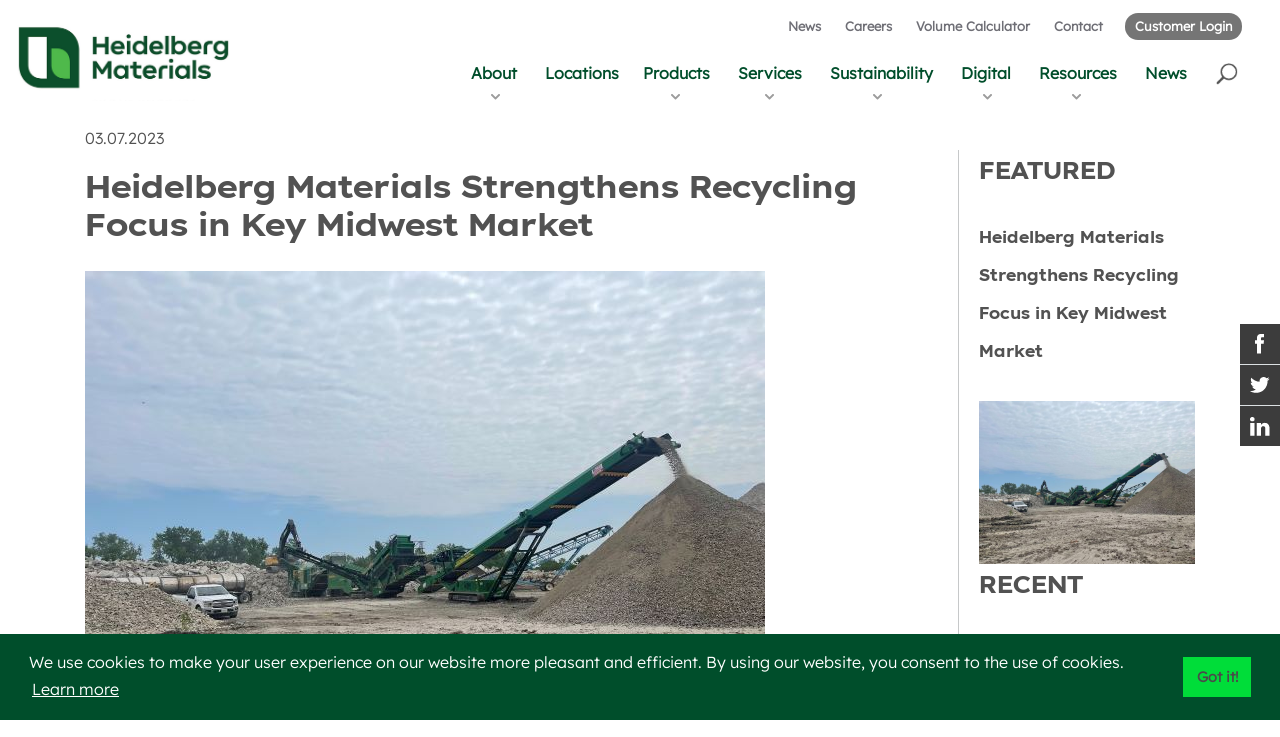

--- FILE ---
content_type: text/html; charset=utf-8
request_url: https://www.heidelbergmaterials.us/home/news/news/2023/03/07/heidelberg-materials-strengthens-recycling-focus-in-key-midwest-market
body_size: 8807
content:
 <!DOCTYPE html> <html lang="en"> <head> <script type="application/ld+json">
        {
          "@context" : "https://schema.org",
          "@type" : "WebSite",
          "name" : "Heidelberg Materials NAM",
          "alternateName" : "heidelbergmaterials.us",
          "url" : "https://www.heidelbergmaterials.us/"
        }
    </script> <meta name="viewport" content="width=device-width" /> <script src="/ScriptResource.axd?d=6DQe8ARl7A9TiuWej5ttCtGxwVemA7_nkTNaF0Vgcn1nL3qmvfdSNRnzpD9dIuQYvLABVihLan-WIU3P2exYiYb4lDm4W1ullx5tZT-vbEKaJKS6AIpy0WOxy79J_LqEq_4VBiawKBXlaCQVJ87DltZkc6ktC4_2UJcJj4mBr62vcScYW-rhFyZK3moR74Dh0&amp;t=ffffffffb91febc1" type="text/javascript"></script><script src="/ScriptResource.axd?d=74FHISOx3fOPKwLxL0RMYnu4e-utvz_I2Dr00GsY-ivzsbfcJDhLHloo5p-h17bpnAuUhYocAtNk5lhA4mH5dIKoXVav3qWhOLrYsfEZLghp5pDeLHeOpK7Y7nB7D5ukN9rR1vx9rQEbkzEaeU-WgbFCsi0TKw92h-DnJVg0eZUD96rn04njbM2bLqGIgfQw0&amp;t=ffffffffb91febc1" type="text/javascript"></script> <script src="/ScriptResource.axd?d=BipRCKUteAIr0PTUVR7xo_DZ1LJmf5nAFsA5DFPnkHCy5yIKlFTe5ZDC7olrM982tncmE25S4emYLWNnnSJV_NBn_gGXfryybOVFjy_bP-_ahvpmJooQLMuuvwJo4W-dyyYdP6JYH5qM7XjCEllxUilWtE4z5IpdrFIz3r2x8nPqzAqQS_Sewqdp31uvGVex0&amp;t=ffffffffb91febc1" type="text/javascript"></script> <link rel="alternate" hreflang="en-us" href="https://www.heidelbergmaterials.us" /> <link href="/ResourcePackages/Bootstrap4/assets/dist/css/main.min.css" rel="stylesheet" /> <script src="https://use.typekit.net/fwd3pjn.js"></script> <script>try { Typekit.load({ async: true }); } catch (e) { }</script> <link rel="stylesheet" href="https://use.typekit.net/fwd3pjn.css"> <link href="/ResourcePackages/LehighHanson/assets/Scripts/slick-1.6.0/slick/slick.min.css" rel="stylesheet" type="text/css" /> <link href="/ResourcePackages/LehighHanson/assets/Scripts/slick-1.6.0/slick/slick-theme.min.css" rel="stylesheet" type="text/css" /> <link href="/ResourcePackages/LehighHanson/assets/Styles/jquery-ui.min.css" rel="stylesheet" type="text/css" /> <link href="/ResourcePackages/LehighHanson/assets/Styles/Site.min.css?v=2020114" rel="stylesheet" type="text/css" /> <link href="/ResourcePackages/LehighHanson/assets/Styles/Calculators.min.css?v=20190531.2" rel="stylesheet" type="text/css" /> <link href="/ResourcePackages/LehighHanson/assets/Styles/LocationsMap.min.css?v=20180517" rel="stylesheet" type="text/css" /> <link href="/ResourcePackages/LehighHanson/assets/Styles/LocationsUpdater.min.css?v=20180517" rel="stylesheet" type="text/css" /> <link href="/ResourcePackages/LehighHanson/assets/Styles/Products.min.css?v=2020114" rel="stylesheet" type="text/css" /> <link href="/ResourcePackages/LehighHanson/assets/Styles/SocialMedia.min.css?v=20180517" rel="stylesheet" type="text/css" /> <link href="/ResourcePackages/LehighHanson/assets/Styles/responsive.min.css?v=2020114" rel="stylesheet" type="text/css" /> <link href="/ResourcePackages/LehighHanson/assets/Styles/cookieconsent.min.css" rel="stylesheet" type="text/css" /> <!-- Facebook Pixel Code --> <script>
        !function (f, b, e, v, n, t, s) {
            if (f.fbq) return; n = f.fbq = function () { n.callMethod ? n.callMethod.apply(n, arguments) : n.queue.push(arguments) }
                ;
            if (!f._fbq) f._fbq = n; n.push = n; n.loaded = !0; n.version = '2.0';
            n.queue = []; t = b.createElement(e); t.async = !0;
            t.src = v; s = b.getElementsByTagName(e)[0];
            s.parentNode.insertBefore(t, s)
        }(window, document, 'script',
            'https://connect.facebook.net/en_US/fbevents.js');
        fbq('init', '319007309511366');
        fbq('track', 'PageView');
    </script> <noscript> <img height="1" width="1" style="display:none"
             src=https://www.facebook.com/tr?id =319007309511366&ev =PageView&noscript =1 /> </noscript> <!-- End Facebook Pixel Code --> <!-- Global site tag (gtag.js) - Google Analytics --> <script>
        (function (w, d, s, l, i) {
            w[l] = w[l] || []; w[l].push({
                'gtm.start':
                    new Date().getTime(), event: 'gtm.js'
            }); var f = d.getElementsByTagName(s)[0],
                j = d.createElement(s), dl = l != 'dataLayer' ? '&l=' + l : ''; j.async = true; j.src =
                    'https://www.googletagmanager.com/gtm.js?id=' + i + dl; f.parentNode.insertBefore(j, f);
        })(window, document, 'script', 'dataLayer', 'GTM-N3K7WD7');
    </script> <title>
	Heidelberg Materials Strengthens Recycling Focus in Key Midwest Market
</title><meta name="Generator" content="Sitefinity 15.3.8521.0 DX" /><link rel="canonical" href="https://www.heidelbergmaterials.us/home/news/news/2023/03/07/heidelberg-materials-strengthens-recycling-focus-in-key-midwest-market" /><meta name="description" content="At Heidelberg Materials, we understand the importance of staying in touch with our customers, as well as being as transparent as possible. Our News section provides the pulse for what is going on at Heidelberg Materials and how we&#39;re transforming the industry." /><meta name="keywords" content="Lehigh Hanson, Lehigh, Hanson, Hanson news, Hanson in the news, Lehigh in the news, Lehigh Hanson in the news" /></head> <body class="news heidelberg-materials-strengthens-recycling-focus-in-key-midwest-market"> <!-- Google Tag Manager (noscript) --> <noscript> <iframe src="https://www.googletagmanager.com/ns.html?id=GTM-N3K7WD7"
                height="0" width="0" style="display:none;visibility:hidden"></iframe> </noscript> <!-- End Google Tag Manager (noscript) --> <div class="mobile-is-visible"></div> <header class="row no-gutters"> <a class="skip-to-main" href="#maincontent">Skip to main content</a> <div class="col-md-12 header-first-section"> <div class="header-right"> <div class="header-subnav"> <div class="sub-menu"> <a class="sub-menu-link" href="/home/news" target="_blank" rel="noreferrer">News</a> <a class="sub-menu-link" href="/careers" target="_blank" rel="noreferrer">Careers</a> <a class="sub-menu-link" href="/resources/calculators" target="_blank" rel="noreferrer">Volume Calculator</a> <a class="sub-menu-link" href="/contact" target="_blank" rel="noreferrer">Contact</a> <a class="sub-menu-last-link" href="https://hub.heidelbergmaterials.us/" target="_blank" rel="noreferrer">Customer Login</a> </div> </div> </div> </div> <div class="col-md-12"> <div class="header-left"> <div class="header-logo header-home">


    <a href="/home">
                <img loading="lazy" src="/images/default-source/default-album/hmlogo_smll.jpg?sfvrsn=6415332_25" title="Heidelberg Materials" alt="Heidelberg Materials Home"
         
          />

    </a>


</div> </div> <div class="header-right"> <div class="header-nav"> 



<div>
    
    <nav class="navbar navbar-expand-custom" role="navigation">
        <button class="navbar-toggler navbar-toggler-right" type="button" data-toggle="collapse" data-target="#navbarSupportedContent" aria-controls="navbarSupportedContent" aria-expanded="false" aria-label="Toggle navigation">
            <span class="navbar-toggler-icon">&mdash;</span>
            <span class="navbar-toggler-icon">&mdash;</span>
            <span class="navbar-toggler-icon">&mdash;</span>
        </button>
        <div class="collapse navbar-collapse" id="navbarSupportedContent">
            <ul class="nav navbar-nav">
        <li class="dropdown ">
            <a href="/about" target="_self" class="dropdown top-level">
                About
                <span class="caret"></span>
            </a>
            <ul class="dropdown-menu">
                            <li class="">
                <a href="/about/history" target="_self">History</a>
            </li>
            <li class="">
                <a href="/about/management" target="_self">Management</a>
            </li>
            <li class="">
                <a href="/about/our-company" target="_self">Our Company</a>
            </li>
            <li class="">
                <a href="/about/ethics-compliance" target="_self">Ethics &amp; Compliance</a>
            </li>
            <li class="">
                <a href="/about/heidelberg-cement-group" target="_blank">Heidelberg Materials</a>
            </li>

            </ul>
        </li>
        <li class=""><a href="/home/locations" target="_self" class="top-level">Locations</a></li>
        <li class="dropdown ">
            <a href="/products" target="_self" class="dropdown top-level">
                Products
                <span class="caret"></span>
            </a>
            <ul class="dropdown-menu">
                            <li class="">
                <a href="/products/aggregates" target="_self">Aggregates</a>
            </li>
            <li class="">
                <a href="/products/cement" target="_self">Cementitious Materials</a>
            </li>
            <li class="">
                <a href="/products/ready-mixed" target="_self">Ready Mixed Concrete</a>
            </li>
            <li class="">
                <a href="/products/asphalt" target="_self">Asphalt</a>
            </li>
            <li class="">
                <a href="/products/concrete-pipe" target="_blank">Concrete Pipe</a>
            </li>
            <li class="">
                <a href="/products/stabilized-materials" target="_blank">Stabilized Materials</a>
            </li>
            <li class="">
                <a href="/products/3d-printing" target="_self">3D Printing</a>
            </li>
            <li class="">
                <a href="/products/spherixproducts" target="_self">Spherix</a>
            </li>
            <li class="">
                <a href="/products/other" target="_self">Other</a>
            </li>

            </ul>
        </li>
        <li class="dropdown ">
            <a href="/home/services" target="_self" class="dropdown top-level">
                Services
                <span class="caret"></span>
            </a>
            <ul class="dropdown-menu">
                            <li class="">
                <a href="/home/services/benefication" target="_self">Beneficiation</a>
            </li>
            <li class="">
                <a href="/home/services/ccp-services" target="_self">CCP Services</a>
            </li>
            <li class="">
                <a href="/home/services/alternative-fuels" target="_self">Alternative Fuels</a>
            </li>

            </ul>
        </li>
        <li class="dropdown ">
            <a href="/home/sustainability" target="_self" class="dropdown top-level">
                Sustainability
                <span class="caret"></span>
            </a>
            <ul class="dropdown-menu">
                            <li class="">
                <a href="/home/sustainability/epds" target="_self">EPDs</a>
            </li>
            <li class="">
                <a href="/home/sustainability/quarry-life-award" target="_self">Quarry Life Award</a>
            </li>
            <li class="">
                <a href="/home/sustainability/helps" target="_self">Community Engagement</a>
            </li>
            <li class="">
                <a href="/home/sustainability/ccus" target="_self">Carbon Capture (CCUS)</a>
            </li>

            </ul>
        </li>
        <li class="dropdown ">
            <a href="/home/digitalsolutions" target="_self" class="dropdown top-level">
                Digital
                <span class="caret"></span>
            </a>
            <ul class="dropdown-menu">
                            <li class="">
                <a href="/home/digitalsolutions/OnSite" target="_self">OnSite</a>
            </li>
            <li class="">
                <a href="/home/digitalsolutions/hub" target="_self">Hub</a>
            </li>
            <li class="">
                <a href="/home/digitalsolutions/smart-rock" target="_self">SmartRock</a>
            </li>
            <li class="">
                <a href="/home/digitalsolutions/Mobile-Quick-Ticket" target="_self">Mobile Quick Ticket</a>
            </li>
            <li class="">
                <a href="/home/digitalsolutions/LoadAssurance" target="_self">Load Assurance</a>
            </li>

            </ul>
        </li>
        <li class="dropdown ">
            <a href="/resources" target="_self" class="dropdown top-level">
                Resources
                <span class="caret"></span>
            </a>
            <ul class="dropdown-menu">
                            <li class="">
                <a href="/resources/safety-data-sheets" target="_self">Safety Data Sheets</a>
            </li>
            <li class="">
                <a href="/resources/calculators" target="_self">Calculators</a>
            </li>
            <li class="">
                <a href="/resources/industry-relations" target="_self">Industry Relations</a>
            </li>
            <li class="">
                <a href="/resources/credit-applications" target="_self">Credit Applications</a>
            </li>
            <li class="">
                <a href="/resources/education" target="_self">Education</a>
            </li>

            </ul>
        </li>
        <li class="active"><a href="/home/news" target="_self" class="top-level">News</a></li>
            </ul>
        </div>
    </nav>

</div>






  <div class="mobile-view"> <div class="search-bar-wrapper"><div class="search-bar"><label for="txtSiteSearch" class="sr-only">Search</label><input type="text" id="txtSiteSearch" /><div class="site-search-button"></div></div></div> <ul class="nav navbar-nav"> <li> <a href="/careers" class="header-nav-extra-link">Careers</a> </li> <li> <a href="/resources/calculators" class="header-nav-extra-link">Volume Calculator</a> </li> <li> <a href="/contact" class="header-nav-extra-link">Contact</a> </li> <li> <a href="https://hub.heidelbergmaterials.us/" class="header-nav-extra-link">Customer Login</a> </li> </ul> </div> </div> <div class="header-search">

<div >
    <div class="sfContentBlock sf-Long-text" ><img src="/images/default-source/navigation/search-grey.png?Status=Temp&amp;sfvrsn=e9c44c5_12" role="button" alt="search icon" title="search" data-displaymode="Original" /></div>
</div></div> </div> </div> </header> <div class="row no-gutters"> <div class="col-md-12 site-search"> <div class="search-bar">


<div role="search">
    <label class="sr-only" for="66d007ff-cbc7-446e-9fb0-da325a383313">Search</label>
    <input type="search" title="Search input" placeholder="Search" id="66d007ff-cbc7-446e-9fb0-da325a383313" class="search-bar-input" value="" aria-autocomplete="both" aria-describedby='SearchInfo-1' />
    <button type="button" class="btn btn-primary ml-2" id="46a84e36-ad61-4618-8401-39017c6d81c8" >Search</button>
    <span id='SearchInfo-1' aria-hidden="true" hidden>When autocomplete results are available use up and down arrows to review and enter to select.</span>
</div>

<input type="hidden" data-sf-role="resultsUrl" value="/search-results" />
<input type="hidden" data-sf-role="indexCatalogue" value="site-search" />
<input type="hidden" data-sf-role="wordsMode" value="AllWords" />
<input type="hidden" data-sf-role="disableSuggestions" value='false' />
<input type="hidden" data-sf-role="minSuggestionLength" value="3" />
<input type="hidden" data-sf-role="suggestionFields" value="Title" />
<input type="hidden" data-sf-role="language" value="en" />
<input type="hidden" data-sf-role="siteId" value="a1777d11-9606-4618-a7db-8be896f24767" />
<input type="hidden" data-sf-role="suggestionsRoute" value="/restapi/search/suggestions" />
<input type="hidden" data-sf-role="searchTextBoxId" value='#66d007ff-cbc7-446e-9fb0-da325a383313' />
<input type="hidden" data-sf-role="searchButtonId" value='#46a84e36-ad61-4618-8401-39017c6d81c8' />


<script src="/Frontend-Assembly/Telerik.Sitefinity.Frontend.Search/Mvc/Scripts/SearchBox/Search-box.min.js?package=LehighHanson&amp;v=MTU3MDQwMzIxMQ%3d%3d" type="text/javascript"></script><div aria-label="search button" role="button" class="search-button"></div></div> </div> </div> <main id="maincontent" class="main-content row" role="main"> 
<div id="MainContent_C009_Col00" class="sf_colsIn container" data-sf-element="Container"><div class="sf_cols" data-sf-element="Row">
    <div class="sf_colsOut sf_2cols_1_75">
        <div id="MainContent_C010_Col00" class="sf_colsIn sf_2cols_1in_75" data-sf-element="Column 1">
<div >
    <div class="sfContentBlock sf-Long-text" ><h1 class="sr-only">News</h1><h2 class="sr-only">Recent Posts &amp; and Updates</h2></div>
</div>
<div class="blog-wrapper" >
    <div class="blog-byline">
        <span class="blog-date">03.07.2023</span>
        
    </div>
    <h3>
        <span  class="blog-title">Heidelberg Materials Strengthens Recycling Focus in Key Midwest Market</span>
    </h3>

        <img src="https://www.heidelbergmaterials.us/images/default-source/default-album/new-chicago-recycle-yard.jpg?sfvrsn=c0e24928_1" alt="" />
    <div  class="blog-post-content"><p>Heidelberg Materials North America is pleased to announce it has two new sales yards in the Chicago metropolitan area for the company&rsquo;s Revolve Recycled Aggregates. The Little Calumet Yard, in Chicago, Illinois, and the Gary Yard in Gary, Indiana, both offer recycled concrete aggregates for sale to customers looking for responsibly sourced and circular solutions for their sustainable construction projects. <br /></p> <p>Heidelberg Materials is working with a strategic partner, Z Materials, to accept clean construction or demolition debris (CCDD) and concrete rubble at these two convenient locations and then process it into aggregates for use in ready mixed concrete and base material. The product will be marketed under the brand name Revolve&trade;.<br /></p> <p>&ldquo;These two new sales yards mark an important step in strengthening our focus on recycling and recycled materials in this key market,&rdquo; said Jim Bottom, Vice President &amp; General Manager for Heidelberg Materials in Illinois. &ldquo;We are excited to showcase our Revolve&trade; line of recycled aggregate products and increase the availability of sustainable and circular solutions in this growing market.&rdquo;<br /></p> <p>The company invites you to email Jennifer Adamson at <a href="mailto:jennifer.adamson@heidelbergmaterials.com">jennifer.adamson@heidelbergmaterials.com</a> for information on Revolve&trade; and details on concrete materials intake. Please visit <a href="http://www.heidelbergmaterials.us/">www.heidelbergmaterials.us</a> for additional information.</p></div>



</div>
            
        </div>
    </div>
    <div class="sf_colsOut sf_2cols_2_25">
        <div id="MainContent_C010_Col01" class="sf_colsIn sf_2cols_2in_25" data-sf-element="Column 2">
<div >
    <div class="sfContentBlock sf-Long-text" ><h2>Featured</h2></div>
</div>
<div class="blog-wrapper" >
    <div class="blog-byline">
        <span class="blog-date">03.07.2023</span>
        
    </div>
    <h3>
        <span  class="blog-title">Heidelberg Materials Strengthens Recycling Focus in Key Midwest Market</span>
    </h3>

        <img src="https://www.heidelbergmaterials.us/images/default-source/default-album/new-chicago-recycle-yard.jpg?sfvrsn=c0e24928_1" alt="" />
    <div  class="blog-post-content"><p>Heidelberg Materials North America is pleased to announce it has two new sales yards in the Chicago metropolitan area for the company&rsquo;s Revolve Recycled Aggregates. The Little Calumet Yard, in Chicago, Illinois, and the Gary Yard in Gary, Indiana, both offer recycled concrete aggregates for sale to customers looking for responsibly sourced and circular solutions for their sustainable construction projects. <br /></p> <p>Heidelberg Materials is working with a strategic partner, Z Materials, to accept clean construction or demolition debris (CCDD) and concrete rubble at these two convenient locations and then process it into aggregates for use in ready mixed concrete and base material. The product will be marketed under the brand name Revolve&trade;.<br /></p> <p>&ldquo;These two new sales yards mark an important step in strengthening our focus on recycling and recycled materials in this key market,&rdquo; said Jim Bottom, Vice President &amp; General Manager for Heidelberg Materials in Illinois. &ldquo;We are excited to showcase our Revolve&trade; line of recycled aggregate products and increase the availability of sustainable and circular solutions in this growing market.&rdquo;<br /></p> <p>The company invites you to email Jennifer Adamson at <a href="mailto:jennifer.adamson@heidelbergmaterials.com">jennifer.adamson@heidelbergmaterials.com</a> for information on Revolve&trade; and details on concrete materials intake. Please visit <a href="http://www.heidelbergmaterials.us/">www.heidelbergmaterials.us</a> for additional information.</p></div>



</div>
<div >
    <div class="sfContentBlock sf-Long-text" ><h2>Recent</h2></div>
</div>
<div class="blog-wrapper" >
    <div class="blog-byline">
        <span class="blog-date">03.07.2023</span>
        
    </div>
    <h3>
        <span  class="blog-title">Heidelberg Materials Strengthens Recycling Focus in Key Midwest Market</span>
    </h3>

        <img src="https://www.heidelbergmaterials.us/images/default-source/default-album/new-chicago-recycle-yard.jpg?sfvrsn=c0e24928_1" alt="" />
    <div  class="blog-post-content"><p>Heidelberg Materials North America is pleased to announce it has two new sales yards in the Chicago metropolitan area for the company&rsquo;s Revolve Recycled Aggregates. The Little Calumet Yard, in Chicago, Illinois, and the Gary Yard in Gary, Indiana, both offer recycled concrete aggregates for sale to customers looking for responsibly sourced and circular solutions for their sustainable construction projects. <br /></p> <p>Heidelberg Materials is working with a strategic partner, Z Materials, to accept clean construction or demolition debris (CCDD) and concrete rubble at these two convenient locations and then process it into aggregates for use in ready mixed concrete and base material. The product will be marketed under the brand name Revolve&trade;.<br /></p> <p>&ldquo;These two new sales yards mark an important step in strengthening our focus on recycling and recycled materials in this key market,&rdquo; said Jim Bottom, Vice President &amp; General Manager for Heidelberg Materials in Illinois. &ldquo;We are excited to showcase our Revolve&trade; line of recycled aggregate products and increase the availability of sustainable and circular solutions in this growing market.&rdquo;<br /></p> <p>The company invites you to email Jennifer Adamson at <a href="mailto:jennifer.adamson@heidelbergmaterials.com">jennifer.adamson@heidelbergmaterials.com</a> for information on Revolve&trade; and details on concrete materials intake. Please visit <a href="http://www.heidelbergmaterials.us/">www.heidelbergmaterials.us</a> for additional information.</p></div>



</div>
        </div>
    </div>
</div>
</div>
 </main> <div class="social-media-docker">
<div>
    <ul class="list-inline sf-social-share">
        <li data-sf-role="socialShare" data-sf-socialshareoption="Facebook">
            <a aria-label="Facebook Link" href="#" id="facebookLink">
                <span class="sf-icon-facebook"></span>
            </a>
        </li>
        <li data-sf-role="socialShare" data-sf-socialshareoption="Twitter">
            <a aria-label="Twitter Link" href="#" id="twitterLink">
                <span class="sf-icon-twitter"></span>
            </a>
        </li>
        <li data-sf-role="socialShare" data-sf-socialshareoption="LinkedIn">
            <a aria-label="Instagram Link" href="#" id="linkedinLink">
                <span class="sf-icon-linkedin"></span>
            </a>
        </li>
    </ul>
</div>

<script type="text/javascript">
    $(function () {
        var url = document.location.href;
        var title = document.title
        var fbAppID = 309437425817038;
       

        $("#facebookLink").click(function () {
            //window.open('https://www.facebook.com/sharer/sharer.php?app_id=' + fbAppID + '&amp;sdk=joey&amp;u=' + url + '&amp;display=popup&amp;ref=plugin', 'Facebook', 'toolbar=no,width=550,height=180');
            //LHI010-87 - remove fbAppID from social share to fix fb popup functionality
            window.open('https://www.facebook.com/sharer/sharer.php?u=' + url + '&amp;display=popup&amp;ref=plugin', 'Facebook', 'toolbar=no,width=550,height=180');
            return false;
        });

        $("#twitterLink").click(function () {
            window.open('http://twitter.com/share?url=' + url, 'Twitter', 'toolbar=no,width=550,height=450');
            return false;
        });

        $("#linkedinLink").click(function () {
            window.open('https://www.linkedin.com/shareArticle?mini=true&url=' + url, 'LinkedIn', 'toolbar=no,width=550,height=450');
        })
    });
</script></div> <footer class="row no-gutters"> <div class="footer-top">

<script type="text/javascript"> _linkedin_partner_id = "5959770"; window._linkedin_data_partner_ids = window._linkedin_data_partner_ids || []; window._linkedin_data_partner_ids.push(_linkedin_partner_id); </script><script type="text/javascript"> (function(l) { if (!l){window.lintrk = function(a,b){window.lintrk.q.push([a,b])}; window.lintrk.q=[]} var s = document.getElementsByTagName("script")[0]; var b = document.createElement("script"); b.type = "text/javascript";b.async = true; b.src = "https://snap.licdn.com/li.lms-analytics/insight.min.js"; s.parentNode.insertBefore(b, s);})(window.lintrk); </script> <noscript> <img height="1" width="1" style="display:none;" alt="" src="https://px.ads.linkedin.com/collect/?pid=5959770&fmt=gif" /> </noscript></div> <div class="footer-left"> <div class="footer-logo">


    <a href="/home">
                <img loading="lazy" src="/images/default-source/navigation/logo.png?sfvrsn=21f8a4dd_2" title="Lehigh Hanson" alt="Lehigh Hanson Home"
         
          />

    </a>
</div> </div> <div class="footer-right"> <div class="footer-links">

<div >
    <div class="sfContentBlock sf-Long-text" ><ul><li>&copy;2023 Heidelberg Materials</li><li><a href="/disclaimer">Disclaimer</a></li><li><a href="/docs/default-source/site-reference/lehigh-hanson-website-privacy-policy.pdf?sfvrsn=356844b6_12" title="Lehigh Hanson Website Privacy Policy" target="_blank">Privacy Policy</a></li><li><a href="/sitemap">Sitemap</a></li></ul></div>
</div></div> <div class="footer-social"> <a href="https://www.facebook.com/HeidelbergMaterialsNorthAmerica" target="_blank" rel="noreferrer"> <img src="/ResourcePackages/LehighHanson/assets/Images/footer_facebook.png" title="Facebook" alt="Visit us on Facebook"> </a> <a href="https://www.linkedin.com/company/heidelberg-materials-north-america/" target="_blank" rel="noreferrer"> <img src="/ResourcePackages/LehighHanson/assets/Images/footer_linkedin.png" title="Linkedin" alt="Visit us on Linkedin"> </a> <a href="https://www.youtube.com/@HeidelbergMaterialsNA" target="_blank" rel="noreferrer"> <img src="/ResourcePackages/LehighHanson/assets/Images/footer_youtube.png" title="Youtube" alt="Visit us on Youtube"> </a> </div> </div> </footer> <script src="/ResourcePackages/LehighHanson/assets/Scripts/tether.min.js" type="text/javascript"></script> <script src="/ResourcePackages/Bootstrap4/assets/dist/js/bootstrap.min.js"></script> <script src="/ResourcePackages/LehighHanson/assets/Scripts/slick-1.6.0/slick/slick.min.js" type="text/javascript"></script> <script src="/ResourcePackages/LehighHanson/assets/Scripts/Site.min.js?v=20180517" type="text/javascript"></script> <script src="/ResourcePackages/LehighHanson/assets/Scripts/jquery.maskedinput.min.js" type="text/javascript"></script> <script src="/ResourcePackages/LehighHanson/assets/Scripts/cookieconsent.min.js" type="text/javascript"></script> <script type="text/javascript">
        window.addEventListener("load", function () {
            window.cookieconsent.initialise({
                container: document.getElementById("maincontent"),
                elements: {
                    messagelink: '<span id="cookieconsent:desc" class="cc-message">{{message}}</span>'
                },

                cookie: {
                    "expiryDays": 30,
                    "secure": true
                },
                palette: {
                    popup: {
                        "background": "#004e2b",
                        "Text": "#ffffff"
                    },
                    button: {
                        "background": "#00dd39",
                        "text": "#4a4a4a"
                    }
                },
                content: {
                    message: 'We use cookies to make your user experience on our website more pleasant and efficient. By using our website, you consent to the use of cookies.',
                    dismiss: 'Got it!',
                    allow: 'Allow cookies',
                    deny: 'Decline'

                },
                elements: {
                    dismiss: '<a aria-label="Got it! dismiss cookie message" role="button" tabindex="0" class="cc-btn cc-dismiss">Got it!</a>'
                },
                behaviour : {
                    showLink: false
                },

            })
        });

    </script> </body> </html>



--- FILE ---
content_type: text/css
request_url: https://www.heidelbergmaterials.us/ResourcePackages/LehighHanson/assets/Styles/LocationsMap.min.css?v=20180517
body_size: 7061
content:
.locations .social-media-docker{display:none}.locations .find-a-location-wrapper{display:none}.locations .facility-description-side{padding:5px 5px 5px 0}.locations .facility-description-side span{font-size:13px}#locations-map .side-panel-container .location .facility-description-side{border-top:1px solid #dce1e3;margin-top:15px;padding-top:15px}#locations-map{width:100%;height:800px;margin:0;padding:0;display:table}#locations-map .show-filters{display:none}#locations-map .switch-view{display:none}#locations-map .new-search-bottom{display:none}#locations-map .side-panel-container{display:table-cell;vertical-align:top;height:800px}#locations-map .side-panel-container .actions{margin:10px 0 0 0;overflow:hidden;font-size:.8vw}#locations-map .side-panel-container .actions .button{cursor:pointer;border-radius:18px;padding:5px 16px;margin:0 10px;display:inline-block;text-align:center}#locations-map .side-panel-container .actions .button:hover{text-decoration:none}#locations-map .side-panel-container .actions .button.blue{background-color:#004e2b;color:#fff}#locations-map .side-panel-container .actions .button.blue.request-quote{float:right}#locations-map .side-panel-container .actions .pipe{margin:0 10px;font-size:1.1vw;line-height:1.1vw;color:#4a4a4a}#locations-map .side-panel-container #results-side-panel{width:100%;height:800px}#locations-map .side-panel-container #results-side-panel .filter-container{padding:0;background-color:#666971;color:#fff;width:100%;height:410px;overflow:hidden}#locations-map .side-panel-container #results-side-panel .filter-container.details{height:auto}#locations-map .side-panel-container #results-side-panel .filter-container .inner{padding:30px 15px 20px 15px}#locations-map .side-panel-container #results-side-panel .filter-container .search-bar{background-color:#fff;border-radius:18px;padding:8px 8px 8px 16px;margin-bottom:15px}#locations-map .side-panel-container #results-side-panel .filter-container .search-bar input{font-size:18px;background-color:transparent;border:none;color:#4a4a4a;width:75%}#locations-map .side-panel-container #results-side-panel .filter-container .search-bar .search-button{cursor:pointer;width:30px;height:30px;float:right;background-image:url('/ResourcePackages/LehighHanson/assets/Images/search_green.png');background-repeat:no-repeat;background-size:24px;background-position:right top;border-radius:initial;border-width:0;border-color:#fff}#locations-map .side-panel-container #results-side-panel .filter-container .filters{width:100%;overflow:auto;overflow-x:hidden}#locations-map .side-panel-container #results-side-panel .filter-container .filters .clear{float:right;cursor:pointer;font-size:.8vw;line-height:.9vw;border-bottom:1px solid #fff;margin-right:10px}#locations-map .side-panel-container #results-side-panel .filter-container .filters .label{text-transform:uppercase;font-weight:600;font-size:1vw;line-height:1.1vw;position:relative;margin-left:10px;background-image:url('/ResourcePackages/LehighHanson/assets/Images/nav_drop_arrow_white.png');background-repeat:no-repeat;background-position:right .5vw;padding-right:15px;display:inline-block;cursor:pointer}#locations-map .side-panel-container #results-side-panel .filter-container .filters .apply{display:none}#locations-map .side-panel-container #results-side-panel .filter-container .filters .col{float:left;width:50%;padding:0;display:block}#locations-map .side-panel-container #results-side-panel .filter-container .filters .col.left{width:50%}#locations-map .side-panel-container #results-side-panel.filters-collapsed .filter-container{height:auto}#locations-map .side-panel-container #results-side-panel.filters-collapsed .filter-container .filters .label{background-image:url('/ResourcePackages/LehighHanson/assets/Images/nav_drop_arrow_white_closed.png')}#locations-map .side-panel-container #results-side-panel.filters-collapsed .filter-container .filters .col{display:none}#locations-map .side-panel-container #results-side-panel .filter-container .filters .filter{text-transform:uppercase;white-space:nowrap;cursor:pointer;font-size:.78vw;margin:5px 0 5px 8px;background-color:#5e626b;border-radius:18px;padding:10px 10px 10px 45px;background-repeat:no-repeat;background-position:5px center}#locations-map .side-panel-container #results-side-panel .filter-container .filters .col.left .filter{margin:5px 8px 5px 0}#locations-map .side-panel-container #results-side-panel .filter-container .filters .filter.aggregates{background-image:url('/ResourcePackages/LehighHanson/assets/Images/filter_aggregates.png')}#locations-map .side-panel-container #results-side-panel .filter-container .filters .filter.cement{background-image:url('/ResourcePackages/LehighHanson/assets/Images/filter_cement_slag.png')}#locations-map .side-panel-container #results-side-panel .filter-container .filters .filter.ready-mixed-concrete{background-image:url('/ResourcePackages/LehighHanson/assets/Images/filter_ready_mix.png')}#locations-map .side-panel-container #results-side-panel .filter-container .filters .filter.hot-mix-asphalt{background-image:url('/ResourcePackages/LehighHanson/assets/Images/filter_hot_mix.png')}#locations-map .side-panel-container #results-side-panel .filter-container .filters .filter.construction{background-image:url('/ResourcePackages/LehighHanson/assets/Images/filter_construction.png')}#locations-map .side-panel-container #results-side-panel .filter-container .filters .filter.stabilized-sand{background-image:url('/ResourcePackages/LehighHanson/assets/Images/filter_stabilized_sand.png')}#locations-map .side-panel-container #results-side-panel .filter-container .filters .filter.concrete-products{background-image:url('/ResourcePackages/LehighHanson/assets/Images/filter_concrete_prod.png')}#locations-map .side-panel-container #results-side-panel .filter-container .filters .filter.recycling{background-image:url('/ResourcePackages/LehighHanson/assets/Images/filter_recycling.png')}#locations-map .side-panel-container #results-side-panel .filter-container .filters .filter.soils-landscaping{background-image:url('/ResourcePackages/LehighHanson/assets/Images/filter_soils.png')}#locations-map .side-panel-container #results-side-panel .filter-container .filters .filter.office{background-image:url('/ResourcePackages/LehighHanson/assets/Images/filter_offices.png')}#locations-map .side-panel-container #results-side-panel .filter-container .filters .filter.other-services{background-image:url('/ResourcePackages/LehighHanson/assets/Images/filter_other.png')}#locations-map .side-panel-container #results-side-panel .filter-container .filters .filter:hover{background-color:#3c3f47}#locations-map .side-panel-container #results-side-panel .filter-container .filters .filter.selected{background-color:#3c3f47}#locations-map .side-panel-container #results-side-panel .filter-container .back{display:none;cursor:pointer;font-size:.8vw;line-height:.9vw;background-image:url('/ResourcePackages/LehighHanson/assets/Images/back.png');padding-left:35px;background-repeat:no-repeat;background-position:left center;line-height:22px;height:26px}#locations-map .side-panel-container #results-side-panel .filter-container .new-search{display:none;cursor:pointer;font-size:.8vw;line-height:.9vw;background-image:url('/ResourcePackages/LehighHanson/assets/Images/search.png');background-size:20px;padding-left:25px;background-repeat:no-repeat;background-position:left center;line-height:22px;height:26px}#locations-map .side-panel-container #results-side-panel .results-list{width:100%;height:390px;overflow-x:hidden;overflow-y:auto}#locations-map .side-panel-container #results-side-panel .results-list.details{height:auto;max-height:724px}#locations-map .side-panel-container #results-side-panel .results-list .no-results{padding:15px}#locations-map .side-panel-container #results-side-panel.filters-collapsed .results-list{height:auto;max-height:724px}#locations-map .side-panel-container #results-side-panel.filters-collapsed.company-search .results-list{height:auto;max-height:724px}#locations-map .side-panel-container .location{color:#4b4b4b;background-color:#fff}#locations-map .side-panel-container .location:nth-child(odd){background-color:#fff}#locations-map .side-panel-container .location:nth-child(even){background-color:#f7f7f7}#locations-map .side-panel-container .location.selected{background-color:#fff}#locations-map .side-panel-container .location .inner{padding:15px}#locations-map .side-panel-container .location .location-filter{text-transform:uppercase;white-space:nowrap;font-size:.8vw;border-bottom:1px solid #dce1e3;margin-bottom:15px;padding:0 10px 13px 37px;background-repeat:no-repeat;background-position:left 1px;line-height:30px}#locations-map .side-panel-container .location .location-filter.aggregates{background-image:url('/ResourcePackages/LehighHanson/assets/Images/filter_aggregates.png')}#locations-map .side-panel-container .location .location-filter.cement{background-image:url('/ResourcePackages/LehighHanson/assets/Images/filter_cement_slag.png')}#locations-map .side-panel-container .location .location-filter.ready-mixed-concrete{background-image:url('/ResourcePackages/LehighHanson/assets/Images/filter_ready_mix.png')}#locations-map .side-panel-container .location .location-filter.hot-mix-asphalt{background-image:url('/ResourcePackages/LehighHanson/assets/Images/filter_hot_mix.png')}#locations-map .side-panel-container .location .location-filter.construction{background-image:url('/ResourcePackages/LehighHanson/assets/Images/filter_construction.png')}#locations-map .side-panel-container .location .location-filter.stabilized-sand{background-image:url('/ResourcePackages/LehighHanson/assets/Images/filter_stabilized_sand.png')}#locations-map .side-panel-container .location .location-filter.concrete-products{background-image:url('/ResourcePackages/LehighHanson/assets/Images/filter_concrete_prod.png')}#locations-map .side-panel-container .location .location-filter.recycling{background-image:url('/ResourcePackages/LehighHanson/assets/Images/filter_recycling.png')}#locations-map .side-panel-container .location .location-filter.soils-landscaping{background-image:url('/ResourcePackages/LehighHanson/assets/Images/filter_soils.png')}#locations-map .side-panel-container .location .location-filter.office{background-image:url('/ResourcePackages/LehighHanson/assets/Images/filter_offices.png')}#locations-map .side-panel-container .location .location-filter.other-services{background-image:url('/ResourcePackages/LehighHanson/assets/Images/filter_other.png')}#locations-map .side-panel-container .location a{color:#616daf}#locations-map .side-panel-container .location .distance{float:right;border:1px solid #949799;padding:8px;text-transform:uppercase;text-align:center;font-size:1.1vw;line-height:1.2vw;background-color:#fff;font-weight:bold}#locations-map .side-panel-container .location .distance .miles{font-size:.8vw;line-height:.9vw;font-weight:normal}#locations-map .side-panel-container .location .facility-name{text-transform:uppercase;font-weight:bold;font-size:1.22vw;line-height:1.3vw}#locations-map .side-panel-container .location .facility-name a{color:#4b4b4b;text-decoration:none}#locations-map .side-panel-container .location .facility-name a:hover{text-decoration:none;color:#616daf}#locations-map .side-panel-container #results-side-panel .results-list.details .facility-name a:hover{color:#4b4b4b;cursor:default}#locations-map .side-panel-container .location .company-name{font-size:.8vw;line-height:.9vw;padding:2px 0 10px 0}#locations-map .side-panel-container .location .address{overflow:hidden;overflow-y:hidden}#locations-map .side-panel-container .location .street{font-size:.8vw;line-height:.9vw}#locations-map .side-panel-container .location .city{font-size:.8vw;line-height:.9vw;float:left}#locations-map .side-panel-container .location .state{font-size:.8vw;line-height:.9vw;float:left}#locations-map .side-panel-container .location .zip{font-size:.8vw;line-height:.9vw;float:left}#locations-map .side-panel-container .location .phone{font-size:.8vw;line-height:.9vw;clear:both}#locations-map .side-panel-container .location .phone a{display:inline;vertical-align:middle}#locations-map .side-panel-container .location .products{border-top:1px solid #dce1e3;margin-top:15px;padding-top:15px}#locations-map .side-panel-container .location .products .label{text-transform:uppercase;font-size:.9vw;line-height:1.2vw;font-weight:bold}#locations-map .side-panel-container .location .products .product{font-size:.8vw;line-height:.9vw}#locations-map .side-panel-container .location .sales{border-top:1px solid #dce1e3;margin-top:15px;padding-top:15px}#locations-map .side-panel-container .location .sales .label{text-transform:uppercase;font-size:.9vw;line-height:1.2vw;font-weight:bold}#locations-map .side-panel-container .location .sales .name{font-size:.8vw;line-height:.9vw}#locations-map .side-panel-container .location .sales .phone{font-size:.8vw;line-height:.9vw}#locations-map .side-panel-container .location .actions.details{text-align:center;margin-top:20px}#locations-map .side-panel-container .location .actions.details .button.blue{min-width:140px;white-space:nowrap}#locations-map .side-panel-container .location .actions.details .button.blue.request-quote{float:none}#locations-map .side-panel-container .location .actions.details .button.blue.contact{padding:5px 40px}#locations-map .side-panel-container .location .hours-of-operation{border-top:1px solid #dce1e3;border-bottom:1px solid #dce1e3;padding-bottom:15px;margin-top:15px;padding-top:15px;font-size:.8vw;line-height:.9vw}#locations-map .side-panel-container .location .notes .label{padding-top:15px;font-weight:bold;text-transform:uppercase;font-size:.9vw;line-height:1.2vw}#locations-map .side-panel-container .location .notes{font-size:.8vw;line-height:.9vw}#locations-map .side-panel-container .location .hours-of-operation .label{text-transform:uppercase;font-size:.9vw;line-height:1.2vw;font-weight:bold}#locations-map .side-panel-container .location .hours-of-operation table{width:75%}#locations-map .side-panel-container .location .details{display:none}#locations-map .side-panel-container .location.selected .details{display:block}#locations-map .side-panel-container .location.selected .no-details{display:none}#locations-map .side-panel-container .location .sales.second-sales{margin:0;padding-top:10px;border-top:none}#locations-map .map-container{width:73%;height:100%;display:table-cell;vertical-align:top}#locations-map .info{overflow:hidden}#locations-map .info .facility-name{text-transform:uppercase;font-weight:bold;font-size:1.22vw;line-height:1.3vw;padding-top:5px}#locations-map .info .facility-name a{color:#292b2c}#locations-map .info .facility-name a:hover,#locations-map .info .facility-name a:active,#locations-map .info .facility-name a:focus{text-decoration:none}#locations-map .info .company-name{font-size:.8vw;line-height:.9vw}#map{width:100%;height:100%}#find-location-modal .title{text-transform:uppercase;font-size:36px;line-height:38px;padding:10px 0;white-space:nowrap}#find-location-modal p{font-size:16px;line-height:18px;white-space:nowrap}#find-location-modal .search-bar{background-color:#fff;border-radius:18px;padding:8px 8px 8px 16px}#find-location-modal .search-bar input{font-size:16px;background-color:transparent;border:none;color:#a3a5ac;width:75%}#find-location-modal .search-bar .search-button{cursor:pointer;width:30px;height:30px;float:right;background-image:url('/ResourcePackages/LehighHanson/assets/Images/search_green.png');background-repeat:no-repeat;background-size:24px;background-position:right top;border-radius:initial;border-width:0;border-color:#fff}#find-location-modal .search-bar+p{margin-top:15px}#find-location-modal .use-my-location{cursor:pointer;border-radius:18px;padding:5px 16px;margin:0 10px;display:inline-block;text-align:center;background-color:#00843d;color:#fff}.ui-corner-all{border-radius:0}.ui-dialog{padding:10px}.ui-dialog .ui-dialog-content{padding:0;overflow:hidden}.ui-widget-overlay{background:#fff;opacity:.8}.ui-widget-content{color:#fff;padding:40px 80px 50px 80px;background-color:#4b4b4b;text-align:center;width:280px}.ui-dialog .ui-dialog-title{font-size:36px;line-height:38px;padding:10px 0;white-space:nowrap;background-color:#4b4b4b;text-align:center;width:100%}.ui-dialog .ui-dialog-titlebar{padding:.4em 1em;position:relative;background-color:#4b4b4b}.ui-dialog .ui-dialog-titlebar-close{position:absolute;top:-20px;right:-70px;background-image:url('/ResourcePackages/LehighHanson/assets/Images/light_close.png');background-color:#4b4b4b;border-radius:initial;border-width:0;background-repeat:no-repeat;background-size:contain}.ui-widget-header{border:1px solid #4b4b4b;background:#e9e9e9;color:#fff;font-weight:bold}.ui-widget{font-family:Arial,Helvetica,sans-serif}.locations .ui-dialog p{color:#fff;background-color:transparent}@media(min-width:1700px){#locations-map .side-panel-container .actions{font-size:14px}#locations-map .side-panel-container .actions .pipe{font-size:16px;line-height:18px}#locations-map .side-panel-container #results-side-panel .filter-container .filters .clear{font-size:14px;line-height:16px}#locations-map .side-panel-container #results-side-panel .filter-container .filters .label{font-size:18px;line-height:20px}#locations-map .filter-container .search-bar label.sr-only{color:#000}#locations-map .side-panel-container #results-side-panel .filter-container .filters .filter{font-size:14px}#locations-map .side-panel-container .location .distance{font-size:16px;line-height:18px}#locations-map .side-panel-container .location .distance .miles{font-size:14px;line-height:16px}#locations-map .side-panel-container .location .facility-name{font-size:22px;line-height:24px}#locations-map .side-panel-container .location .company-name{font-size:14px;line-height:16px}#locations-map .side-panel-container .location .street{font-size:14px;line-height:16px}#locations-map .side-panel-container .location .city{font-size:14px;line-height:16px}#locations-map .side-panel-container .location .state{font-size:14px;line-height:16px}#locations-map .side-panel-container .location .zip{font-size:14px;line-height:16px}#locations-map .side-panel-container .location .phone{font-size:14px;line-height:16px}#locations-map .side-panel-container .location .products .label{font-size:16px;line-height:18px}#locations-map .side-panel-container .location .products .product{font-size:14px;line-height:16px}#locations-map .side-panel-container .location .sales .label{font-size:16px;line-height:18px}#locations-map .side-panel-container .location .sales .name{font-size:14px;line-height:16px}#locations-map .side-panel-container .location .sales .phone{font-size:14px;line-height:16px}#locations-map .side-panel-container .location .hours-of-operation{font-size:14px;line-height:16px}#locations-map .side-panel-container .location .hours-of-operation .label{font-size:16px;line-height:18px}#locations-map .side-panel-container .location .notes{font-size:14px;line-height:16px}#locations-map .side-panel-container .location .notes .label{font-size:16px;line-height:18px}#locations-map .info .facility-name{font-size:22px;line-height:24px}#locations-map .info .company-name{font-size:14px;line-height:16px}}@media(min-width:769px) and (max-width:1600px){#locations-map .side-panel-container #results-side-panel .filter-container .filters .filter{background-size:2vw;padding-left:2.8vw;margin-left:2px}#locations-map .side-panel-container #results-side-panel .filter-container .filters .col.left .filter{margin-left:0;margin-right:0}}@media(max-width:768px){#find-location-modal .title{white-space:normal;font-weight:100}#find-location-modal p{font-size:14px;line-height:1.3;white-space:normal;max-width:200px;margin:0 auto 20px auto}#locations-map{height:692px;display:block}#locations-map .side-panel-container{display:block;width:100%;height:100%}#locations-map .side-panel-container #results-side-panel{height:auto}#locations-map .side-panel-container #results-side-panel .filter-container{height:auto;overflow:initial}#locations-map .side-panel-container #results-side-panel .filter-container .inner{padding-top:15px;position:relative}#locations-map .side-panel-container #results-side-panel .filter-container .filters .col{width:100%;float:none}#locations-map .side-panel-container #results-side-panel .filter-container .filters .col.left{width:100%;float:none}#locations-map .side-panel-container #results-side-panel .filter-container .filters .clear{font-size:16px;line-height:1.3;position:absolute;right:10px;bottom:25px}#locations-map .side-panel-container #results-side-panel .filter-container .filters .label{font-size:16px;line-height:1.3;display:none}#locations-map .side-panel-container #results-side-panel .filter-container .filters .filter{font-size:16px;line-height:1.3;margin:5px 0}#locations-map .side-panel-container #results-side-panel .filter-container .filters .apply{cursor:pointer;border-radius:18px;padding:5px 40px;margin:0 auto;display:block;width:126px;text-align:center;background-color:#616daf;color:#fff;margin-top:20px}#locations-map .side-panel-container #results-side-panel .filter-container .back{font-size:16px}#locations-map .side-panel-container #results-side-panel .filter-container .search-bar{padding:3px 3px 3px 12px;border:1px solid #fff;margin-bottom:30px;width:250px}#locations-map .side-panel-container #results-side-panel .filter-container .search-bar .search-button{background-image:url(/ResourcePackages/LehighHanson/assets/Images/search.png);background-size:20px;background-position:right 4px;border-radius:initial;border-width:0;border-color:#fff}#locations-map .side-panel-container #results-side-panel .results-list{height:auto}#locations-map .side-panel-container .location .location-filter{font-size:14px}#locations-map .side-panel-container .location .distance{font-size:22px;line-height:1.3}#locations-map .side-panel-container .location .distance .miles{font-size:14px;line-height:1.1;margin-left:10px}#locations-map .side-panel-container .location .facility-name{font-size:22px;line-height:1}#locations-map .side-panel-container .location .company-name{font-size:14px;line-height:1.1}#locations-map .side-panel-container .location .street{font-size:14px;line-height:1.1}#locations-map .side-panel-container .location .city{font-size:14px;line-height:1.1}#locations-map .side-panel-container .location .state{font-size:14px;line-height:1.1}#locations-map .side-panel-container .location .zip{font-size:14px;line-height:1.1}#locations-map .side-panel-container .location .phone{font-size:14px;line-height:1.1}#locations-map .side-panel-container .location .products .label{font-size:16px;line-height:18px}#locations-map .side-panel-container .location .products .product{font-size:14px;line-height:16px}#locations-map .side-panel-container .location .sales .label{font-size:16px;line-height:18px}#locations-map .side-panel-container .location .sales .name{font-size:14px;line-height:16px}#locations-map .side-panel-container .location .sales .phone{font-size:14px;line-height:16px}#locations-map .side-panel-container .location .hours-of-operation{font-size:14px;line-height:16px}#locations-map .side-panel-container .location .hours-of-operation .label{font-size:16px;line-height:18px}#locations-map .side-panel-container .location .notes{font-size:14px;line-height:16px}#locations-map .side-panel-container .location .notes .label{font-size:16px;line-height:18px}#locations-map .side-panel-container .actions{font-size:14px;height:70px}#locations-map .side-panel-container .actions .directions{margin-left:-134px}#locations-map .side-panel-container .results-list.details .actions .directions{margin-left:0}#locations-map .side-panel-container .actions .pipe{font-size:16px;line-height:18px}#locations-map .side-panel-container .actions .button.blue.request-quote{float:left;margin:36px 0 0 0}#locations-map .side-panel-container .actions.details .button.blue.request-quote{margin:10px;float:right;position:initial}#locations-map .side-panel-container .results-list.details .actions{height:auto}#locations-map .info .facility-name{font-size:20px;line-height:22px}#locations-map .info .company-name{font-size:14px;line-height:16px}#locations-map .map-container{width:100%;height:645px;display:block}#locations-map .side-panel-container{display:none}#locations-map .switch-view{height:46px;border-top:1px solid #fff}#locations-map .switch-view .map-view{cursor:pointer;background-color:#797979;width:50%;height:46px;display:inline-block;background-image:url('/ResourcePackages/LehighHanson/assets/Images/icon_view_map.png');background-repeat:no-repeat;background-position:center center;border-right:1px solid #fff}#locations-map .switch-view .results-view{cursor:pointer;background-color:#797979;width:50%;height:46px;display:inline-block;background-image:url('/ResourcePackages/LehighHanson/assets/Images/icon_view_results.png');background-repeat:no-repeat;background-position:center center}#locations-map .show-filters{cursor:pointer;background-color:#4a4a4a;color:#fff;text-align:center;line-height:46px;width:100%;height:46px;display:inline-block}#locations-map .show-filters span{background-image:url('/ResourcePackages/LehighHanson/assets/Images/icon_view_filters.png');background-repeat:no-repeat;background-position:left center;padding-left:22px}#locations-map .new-search-bottom{background-color:#4a4a4a;color:#fff;text-align:center;line-height:46px;font-size:16px;width:100%;height:46px;display:none}#locations-map .new-search-bottom span{background-image:url('/ResourcePackages/LehighHanson/assets/Images/search.png');background-size:20px;background-repeat:no-repeat;background-position:left center;padding-left:22px}#locations-map.mobile-view-map .switch-view .map-view{background-color:#bad739}#locations-map.mobile-view-results .switch-view .results-view{background-color:#bad739}#locations-map.mobile-view-map .side-panel-container{display:none}#locations-map.mobile-view-map .side-panel-container #results-side-panel .filter-container .inner{display:none}#locations-map.mobile-view-map .side-panel-container #results-side-panel .filters{display:none !important}#locations-map.mobile-view-map .side-panel-container #results-side-panel .search-bar{display:none !important}#locations-map.mobile-view-map .side-panel-container #results-side-panel .results-list{display:none}#locations-map.mobile-view-map .map-container{display:block}#locations-map.mobile-view-map .switch-view{display:block}#locations-map.mobile-view-map .show-filters{display:block;position:absolute;top:116px}#locations-map.mobile-view-results{height:auto}#locations-map.mobile-view-results .side-panel-container{display:block}#locations-map.mobile-view-results .side-panel-container #results-side-panel .filter-container .inner{display:none}#locations-map.mobile-view-results .side-panel-container #results-side-panel .filter-container.details .inner{display:block;padding-bottom:15px;border-top:1px solid #fff}#locations-map.mobile-view-results .side-panel-container #results-side-panel .filters{display:none !important}#locations-map.mobile-view-results .side-panel-container #results-side-panel .search-bar{display:none !important}#locations-map.mobile-view-results .side-panel-container #results-side-panel .results-list{display:block}#locations-map.mobile-view-results .side-panel-container .results-list.details .actions{height:70px}#locations-map.mobile-view-results .side-panel-container .results-list.details .location.selected .actions{height:auto}#locations-map.mobile-view-results .side-panel-container .results-list.details .location.selected .actions.details{height:auto}#locations-map.mobile-view-results .map-container{display:none}#locations-map.mobile-view-results .switch-view{display:block}#locations-map.mobile-view-results .show-filters{display:block;position:absolute;top:116px}#locations-map.mobile-view-results .new-search-bottom{position:relative;bottom:92px}#locations-map.mobile-view-filters{height:auto}#locations-map.mobile-view-filters .side-panel-container{display:block}#locations-map.mobile-view-filters .side-panel-container #results-side-panel .filter-container .inner{display:block}#locations-map.mobile-view-filters .side-panel-container #results-side-panel .filter-container .close{background-image:url(/ResourcePackages/LehighHanson/assets/Images/icon_close.png);background-repeat:no-repeat;background-position:center center;width:26px;height:26px;top:20px;right:20px;position:absolute;text-shadow:none;opacity:1}#locations-map.mobile-view-filters .side-panel-container #results-side-panel .filter-container .back{display:none !important}#locations-map.mobile-view-filters .side-panel-container #results-side-panel .filters{display:block !important}#locations-map.mobile-view-filters .side-panel-container #results-side-panel .search-bar{display:block !important}#locations-map.mobile-view-filters .side-panel-container #results-side-panel .results-list{display:none !important}#locations-map.mobile-view-results.mobile-view-filters .side-panel-container #results-side-panel .filter-container.details .inner{border-top:none}#locations-map.mobile-view-filters .map-container{display:none !important}#locations-map.mobile-view-filters .switch-view{display:none !important}#locations-map.mobile-view-filters .show-filters{display:none !important}.company-view #locations-map .show-filters{display:none !important}.company-view #locations-map .new-search-bottom{display:block}.ui-widget-header{border:transparent}.ui-dialog .ui-dialog-title{background-color:transparent}.ui-dialog .ui-dialog-titlebar{background-color:transparent}.ui-dialog .ui-dialog-titlebar-close{top:-10px;right:-10px}.ui-dialog .ui-dialog-titlebar-close{background-color:transparent}}

--- FILE ---
content_type: text/css
request_url: https://www.heidelbergmaterials.us/ResourcePackages/LehighHanson/assets/Styles/LocationsUpdater.min.css?v=20180517
body_size: 2125
content:
form{width:100%}.locations-updater{min-height:800px;width:100%;font-family:-apple-system,system-ui,BlinkMacSystemFont,"Segoe UI",Roboto,"Helvetica Neue",Arial,sans-serif}.locations-updater .search{background-color:#4a4a4a;padding:15px 0;margin-bottom:20px}.locations-updater .search .search-bar{background-color:#fff;border-radius:30px;padding:8px 8px 8px 16px;margin:0 auto;width:600px}.locations-updater .search .search-bar input{font-size:18px;background-color:transparent;border:none;color:#a3a5ac;width:75%}.locations-updater .search .search-button{cursor:pointer;width:30px;height:30px;float:right;background-image:url('/ResourcePackages/LehighHanson/assets/Images/search_green.png');background-repeat:no-repeat;background-size:24px;background-position:right top}.locations-updater .add-new{float:right}.locations-updater h1{color:#4a4a4a;font-size:2rem}.locations-updater .page-count{float:right;margin-top:25px}.locations-updater .button a{cursor:pointer;border-radius:18px;padding:5px 16px;margin:0 10px;display:inline-block;text-align:center;text-decoration:none}.locations-updater .button a:hover{text-decoration:none}.locations-updater .button.blue a{background-color:#616daf;color:#fff}.locations-updater .k-button{padding:6px}.locations-updater input[type="submit"]{border:none}.locations-updater.grid a{color:#616daf}.locations-updater.grid .table th{background-color:#4a4a4a;color:#fff;font-weight:normal;white-space:nowrap}.locations-updater.grid .table tr td:last-child{white-space:nowrap}.locations-updater-edit{padding:40px 0}.locations-updater-edit h2 a{color:#616daf;font-size:16px;margin-left:10px}.locations-updater-edit a{color:#616daf;text-decoration:none}.locations-updater-edit fieldset{margin-top:15px;padding-top:15px}.locations-updater-edit legend{border-bottom:1px solid #dce1e3}.locations-updater-edit legend .info-container{position:relative;display:inline-block}.locations-updater-edit .info{display:inline-block;margin-left:5px;cursor:pointer;color:#fff;background-color:#616daf;border-radius:15px;font-size:12px;padding:0 6px;position:relative;top:-2px}.locations-updater-edit .info+div{display:none;position:absolute;left:40px;top:0;color:#fff;background-color:#3c3c3c;z-index:999;padding:10px 0;width:240px;border-radius:5px;-webkit-box-shadow:2px 2px 20px -1px rgba(0,0,0,.75);-moz-box-shadow:2px 2px 20px -1px rgba(0,0,0,.75);box-shadow:2px 2px 20px -1px rgba(0,0,0,.75)}.locations-updater-edit .info-container.contact .info+div{top:-180px}.locations-updater-edit .info.open+div{display:block}.locations-updater-edit .info+div h3{font-size:16px;padding:0 10px;margin:0}.locations-updater-edit .info+div img{margin:10px 0}.locations-updater-edit .info+div p{font-size:14px;padding:0 10px;margin:0}.locations-updater-edit .url-info{display:inline-block}.locations-updater-edit .url-info .info+div{top:30px;width:650px}.locations-updater-edit .url-info .info+div h3{padding-bottom:10px}.locations-updater-edit .actions{border-top:1px solid #dce1e3;margin-top:15px;padding:40px 0}.locations-updater-edit .button{cursor:pointer;border-radius:18px;padding:5px 16px;margin:0 10px;display:inline-block;text-align:center;text-decoration:none}.locations-updater-edit .button:hover{text-decoration:none}.locations-updater-edit .button.blue{background-color:#616daf;color:#fff}.locations-updater-edit .button.white{background-color:#fff;color:#616daf;border:1px solid #616daf}.locations-updater-edit input[type="submit"]{border:none;float:right}.locations-updater-edit .set-lat-lng{padding-top:35px}.locations-updater-edit .set-lat-lng-message{color:#f00;padding-top:35px;line-height:1rem}.locations-updater-edit .set-workdays-btn{width:150px;white-space:nowrap}.locations-updater-edit .reset-workdays-btn{width:150px;white-space:nowrap}.locations-updater-edit .set-all-hours-as{font-weight:bold;padding-top:10px}.locations-updater-edit .image-display{cursor:pointer}.locations-updater-edit .image-selector{display:none}.locations-updater-edit .field-validation-error{color:#f00}.locations-updater-edit .message{color:#bad739;font-weight:500}.locations-updater-edit .message .error{color:#f00}.locations-updater-edit .hours-of-operation table td{padding:5px 20px}.locations-updater-edit table{margin-bottom:30px}#image-selector-modal .title{text-transform:uppercase;font-size:36px;line-height:38px;padding:10px 0;white-space:nowrap}#image-selector-modal p{font-size:16px;line-height:18px}.notes .form-control{width:360px;height:300px}.locations-updater ::-webkit-input-placeholder,.locations-updater-edit ::-webkit-input-placeholder{color:#a3a5ac;font-style:italic}.locations-updater ::-webkit-input-placeholder,.locations-updater-edit ::-moz-placeholder{color:#a3a5ac;font-style:italic}.locations-updater ::-webkit-input-placeholder,.locations-updater-edit :-ms-input-placeholder{color:#a3a5ac;font-style:italic}.locations-updater ::-webkit-input-placeholder,.locations-updater-edit :-moz-placeholder{color:#a3a5ac;font-style:italic}iframe.k-content{width:100%}.ui-corner-all{border-radius:0}.ui-dialog{padding:10px}.ui-dialog .ui-dialog-content{padding:0;overflow:hidden}.ui-widget-overlay{background:#fff;opacity:.8}.ui-widget-content{color:#fff;padding:40px 80px 50px 80px;background-color:#4b4b4b;text-align:center;width:280px}.sf-count-text{float:right;font-size:12px}.sf-count-text.text-count-limit{color:#f00}@media(max-width:991px){.locations-updater-edit.container{width:auto;padding:40px 20px}}@media(max-width:768px){.locations-updater .container{width:100%}.locations-updater .search .search-bar{width:90%}.locations-updater-edit{padding:40px 20px}.locations-updater-edit h2 a{margin:10px 0 20px 0;display:block}.locations-updater-edit legend .info-container{position:inherit}.locations-updater-edit .set-lat-lng{padding:0}.locations-updater-edit .info+div{left:20px;top:unset}.locations-updater-edit .info-container.contact .info+div{top:unset}.locations-updater-edit input[type="submit"]{float:none;margin-bottom:20px}.locations-updater-edit .col-md-2,.locations-updater-edit .col-md-3,.locations-updater-edit .col-md-4,.locations-updater-edit .col-md-6,.locations-updater-edit .col-md-8,.locations-updater-edit .col-md-12{flex:unset;max-width:100%}}

--- FILE ---
content_type: text/css
request_url: https://www.heidelbergmaterials.us/ResourcePackages/LehighHanson/assets/Styles/responsive.min.css?v=2020114
body_size: 3567
content:
@media(max-width:1920px){.main-content.row,.row.auto-gutters{width:100%;margin:0 auto}.row.two-col-center{width:100%}}@media(max-width:1170px){.row.col-center,.row.two-col,.row.two-col-center,.row.three-col-center{width:97%}}@media(min-width:1199.98px){.navbar-expand-custom{flex-direction:row;flex-wrap:nowrap;justify-content:flex-start}.navbar-expand-custom .navbar-nav{flex-direction:row}.navbar-expand-custom .dropdown-menu{position:absolute}.navbar-expand-custom .nav-link{padding-right:.5rem;padding-left:.5rem}.navbar-expand-custom>.container{flex-wrap:nowrap}.navbar-expand-custom .navbar-collapse{display:flex !important;flex-basis:auto}.navbar-expand-custom .navbar-toggler{display:none}}@media(max-width:1199.98px){.navbar-toggler-icon{display:none}.collapse{display:block}.dropdown{z-index:9999}header .header-right .header-nav .navbar-nav>li{margin:0 5px}.mobile-is-visible{display:block;width:0;height:0}.mobile-hide{display:none}header{height:70px;z-index:1001;height:70px}header .header-left{width:200px}header .header-left .header-logo{margin:7px 0 0 0}header .header-left .header-logo a img{height:63px;margin-bottom:0}header .header-right{width:100%;z-index:999}header .header-right .header-nav{top:0;right:0;width:100%;margin:0;left:0;float:none;height:100%;background-color:#fff}header .header-right .header-nav .nav.navbar-nav{width:100%;height:100%;margin:0;padding:140px 0 0 0;display:block;background-color:#fff}header .header-right .header-nav .mobile-view{padding-bottom:160px}header .header-right .header-nav .mobile-view .nav.navbar-nav{padding-top:0}header .header-right .header-nav .nav.navbar-nav>li{padding:0;width:auto;margin:0 20px;display:block;height:auto;border-bottom:1px solid #95989a;line-height:45px}header .header-right .header-nav .nav.navbar-nav>li.dropdown{background-image:url('/ResourcePackages/LehighHanson/assets/Images/icon_collapsed.png');background-repeat:no-repeat;background-position:right 17px}header .header-right .header-nav .nav.navbar-nav>li.dropdown.expanded{background-image:url('/ResourcePackages/LehighHanson/assets/Images/icon_expanded.png');background-position:right 23px}header .header-right .header-search{margin:0;top:auto}header .header-right .header-search img{display:none}header .header-right .header-login{height:auto;background-color:transparent;display:none}header .header-right .header-login img{display:none}header .header-right .header-login .login-dropdown{list-style:none;width:100%;height:100%;margin:0;padding:0;display:block;background-color:#fff}header .header-right .header-login .login-dropdown li a{color:#3c5896;display:block}header .navbar.navbar-expand-custom{padding:0;background-color:#fff}header a.top-level{display:block;padding:0}header .mobile-view a.top-level{background-image:url('/ResourcePackages/LehighHanson/assets/Images/icon_signin.png');background-repeat:no-repeat;background-position:67px 14px;background-size:12px}header a.dropdown.top-level:after{margin:0;content:none}.navbar-toggler{background-image:url('/ResourcePackages/LehighHanson/assets/Images/icon_menu.png');background-repeat:no-repeat;background-position:center center;width:34px;height:22px;top:6px}.navbar-toggler[aria-expanded=true]{background-image:url('/ResourcePackages/LehighHanson/assets/Images/icon_close.png');background-repeat:no-repeat;background-position:center center;width:26px;height:26px;top:22px}.navbar-collapse{width:100%;top:0;bottom:0;left:0;right:0}header .dropdown:hover .dropdown-menu{background-color:#fff;margin:0;width:100%;padding:0}header .mobile-view .dropdown:hover .dropdown-menu{left:0}header .header-right .dropdown-menu li{padding:0;width:auto;margin:0;display:block;height:auto;border-top:1px solid #95989a;line-height:45px}header .dropdown-menu li a{padding-left:20px;text-transform:none}header .header-first-section{display:none}.mobile-view .search-bar-wrapper{position:absolute;top:80px;width:100%}.mobile-view .search-bar{padding:3px 3px 3px 12px;border-radius:18px;background-color:transparent;border:1px solid #95989a;margin:0 auto;width:90%}.mobile-view .search-bar input{font-size:16px;background-color:transparent;border:none;color:#95989a;width:75%}.mobile-view .search-bar .site-search-button{cursor:pointer;width:30px;height:30px;float:right;background-image:url(/ResourcePackages/LehighHanson/assets/Images/search-grey.png);background-repeat:no-repeat;background-size:20px;background-position:right 3px}}@media(max-width:1000px){.dynamic-content{padding:0 20px}.dynamic-content .col-md-4{padding:0;width:100%;float:none}.dynamic-content .col-md-8{padding:0;width:100%;float:none}.form-group.row{margin-bottom:0}.form-group.row>div{margin-bottom:1rem}.contact-us-form-wrapper .quote-fields{margin-bottom:30px}.contact-us-form-wrapper .product{float:none;width:100%}.contact-us-form-wrapper .product:nth-child(1),.contact-us-form-wrapper .product:nth-child(4n){float:none;width:100%}.contact-us-form-wrapper>.col-md-6{width:100%;flex:unset;max-width:100%}}@media(min-width:769px) and (max-width:991px){.dynamic-content .product-category{font-size:2.8vw}}@media(max-width:991px){footer .footer-left{padding:0;display:block;float:none;width:100%}footer .footer-left .footer-logo{display:none}footer .footer-right{padding:0;display:block;float:none;clear:both;position:relative;right:auto;bottom:auto;text-align:center;width:100%}footer .footer-right>div{display:block;width:100%;margin:0 auto;text-align:center}footer .footer-right .footer-social{margin:40px 0 100px 0}footer .footer-right .footer-links{position:absolute;top:100px}footer .footer-right .footer-links ul{padding:0;margin:0}footer .footer-right .footer-links ul li{height:auto}footer .footer-right .footer-links ul li:first-child{display:block}footer .footer-right .footer-links ul li:first-child:after{content:none}footer .footer-right .footer-social a:last-of-type img{margin:0 10px}.contact-us-form-wrapper>.col-md-6:nth-child(2){padding-left:0}.contact-us-form-wrapper{padding:25px}}@media(max-width:768px){.row.col-center>div{padding:15px}.dynamic-content .product-category{font-size:2.8vw}.sf_2cols_1_25{float:none;width:100%;margin:0}.sf_2cols_2_75{float:none;width:100%;margin:0}.sf_2cols_2_75 .sf_2cols_2in_75{margin-left:0}.sf_2cols_1_33{float:none;width:100%;margin:0}.sf_2cols_2_67{float:none;width:100%;margin:0}.sf_2cols_2_67 .sf_2cols_2in_67{margin-left:0}.sf_2cols_1_50{float:none;width:100%;margin:0}.sf_2cols_2_50{float:none;width:100%;margin:0}.sf_2cols_2_50 .sf_2cols_2in_50{margin-left:0}.sf_2cols_1_67{float:none;width:100%;margin:0}.sf_2cols_2_33{float:none;width:100%;margin:0}.sf_2cols_2_33 .sf_2cols_2in_33{margin-left:0}.sf_2cols_1_75{float:none;width:100%;margin:0}.sf_2cols_2_25{float:none;width:100%;margin:0}.sf_2cols_2_25 .sf_2cols_2in_25{margin-left:0}.sf_3cols_1_33{float:none;width:100%;margin:0}.sf_3cols_2_34{float:none;width:100%;margin:0}.sf_3cols_3_33{float:none;width:100%;margin:0;_margin-left:0 !important}.sf_3cols_2_34 .sf_3cols_2in_34,.sf_3cols_3_33 .sf_3cols_3in_33{margin-left:0}.sf_3cols_1_25{float:none;width:100%;margin:0}.sf_3cols_2_50{float:none;width:100%;margin:0}.sf_3cols_3_25{float:none;width:100%;margin:0;_margin-left:0 !important}.sf_3cols_2_50 .sf_3cols_2in_50,.sf_3cols_3_25 .sf_3cols_3in_25{margin-left:0}.sf_4cols_1_25,.sf_4cols_2_25,.sf_4cols_3_25,.sf_4cols_4_25{float:none;width:100%;margin:0}.sf_4cols_4_25{_margin-left:0 !important}.sf_4cols_2_25 .sf_4cols_2in_25,.sf_4cols_3_25 .sf_4cols_3in_25,.sf_4cols_4_25 .sf_4cols_4in_25{margin-left:0}.sf_5cols_1_20,.sf_5cols_2_20,.sf_5cols_3_20,.sf_5cols_4_20,.sf_5cols_5_20{float:none;width:100%;margin:0}.sf_5cols_5_20{_margin-left:0 !important}.sf_5cols_2_20 .sf_5cols_2in_20,.sf_5cols_3_20 .sf_5cols_3in_20,.sf_5cols_4_20 .sf_5cols_4in_20,.sf_5cols_5_20 .sf_5cols_5in_20{margin-left:0}.home-page-carousel-item .image-caption{top:0;margin:0 auto;max-width:100%;height:100%;position:relative;overflow:hidden}.home-page-carousel-item .image-caption h1{font-size:64px;line-height:64px;padding:40px 30px}.home-page-carousel-item .image-caption .location-link{margin:0 auto;position:absolute;bottom:120px;margin-left:50%;left:-126px}.slick-prev.custom,.slick-next.custom{display:none !important}.row.grey{margin-top:30px}.card-wrapper{margin:30px auto 0 auto;max-width:280px;width:100%}.card-wrapper .thumbnail h2{padding-top:15px}.card-wrapper .thumbnail .caption{width:100%}.card-wrapper .thumbnail p{padding-right:0}.location-search-wrapper{width:100%}.find-a-location-wrapper .location-search-wrapper input{width:280px;padding-left:0;margin:0;text-indent:20px}.find-a-location-wrapper h2{font-size:32px}.find-a-location-wrapper .location-search-wrapper .location-search-button{position:absolute;top:12px;left:auto;right:auto;margin-left:-37px}.main-content{min-height:500px}.row.col-center,.row.two-col,.row.two-col-center,.row.three-col-center{width:100%}.row.three-col-center .col-md-4,.row.three-col-center .col-md-8{flex:unset;max-width:100%}.details-heading{padding:0 20px;margin:50px 0 0 0}.details-image img{margin:30px auto;max-width:280px;width:100%}.details-text{padding-left:0 !important}.details-text h2{margin-top:0}.row.two-col.custom-card{max-width:280px;margin:30px auto 0 auto}.row.two-col.custom-card:last-child{margin-bottom:30px}.news .sf_2cols_2in_25,.education .sf_2cols_2in_25{margin:0;border:none;border-top:solid 1px #c6c8c9;padding-top:30px}.news .sf_2cols_2in_25>div,.education .sf_2cols_2in_25>div{padding-left:0}.blog-header{padding:15px 0;margin:0 20px}.blog-wrapper{padding:0 20px}h1.overlay{font-size:48px;line-height:48px;top:15px}.row.grey h2{font-size:32px}.ui-widget{font-family:-apple-system,system-ui,BlinkMacSystemFont,"Segoe UI",Roboto,"Helvetica Neue",Arial,sans-serif}.ui-widget-overlay{z-index:999;background-color:#3c3c3c}.ui-widget.ui-widget-content{z-index:1000;border:none;background-color:transparent}.ui-widget-content{padding:20px}.ui-dialog{width:100% !important}.search-results-wrapper{padding:0 20px}}@media(max-width:1199.98px){.home-page-carousel-wrapper .image-caption{width:100%}}@media(max-width:767px){.contact-us-form-wrapper .customer-type:nth-child(3n){width:45%}.contact-us-form-wrapper .customer-type{width:82%;display:block;padding:10px 0}.home-page-carousel-wrapper .image-caption h1{font-size:48px;line-height:48px}.home-page-carousel-wrapper .image-caption{top:15%;left:0;max-width:unset;padding:20px}}@media(max-width:1199.98px){.slide_body{max-width:1024px}}@media(max-width:1024px){.hero .slide_body h1{font-size:48px;line-height:48px}.hero .slide_body{top:15% !important;left:0 !important;max-width:unset;padding:20px}.slick-prev.custom,.slick-next.custom{display:none !important}}